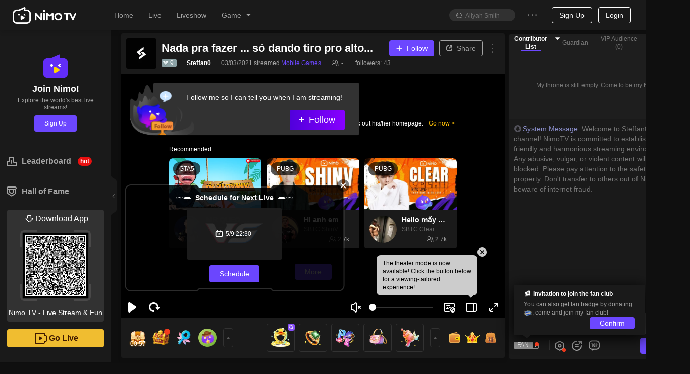

--- FILE ---
content_type: text/css; charset=utf-8
request_url: https://www.nimo.tv/nms/shared.room.VideoInfo.1ed4522c1bef1443.css
body_size: -41
content:
.nimo-table table{text-align:left;width:100%}.nimo-table table .icon-change{-webkit-transform:rotate(90deg);transform:rotate(90deg)}.nimo-table table .table-header-cell{padding:12px 0}.VideoInfo{width:0;height:0;position:absolute}.VideoInfo__context-menu{position:absolute}[dir=rtl] .VideoInfo__context-menu{position:absolute}[dir=rtl] .VideoInfo__context-menu .nimo-menu .nimo-menu-item{padding-right:24px;padding-left:auto!important}.VideoInfo__table th{text-align:left;font-weight:700}.VideoInfo__table td{word-break:break-word}